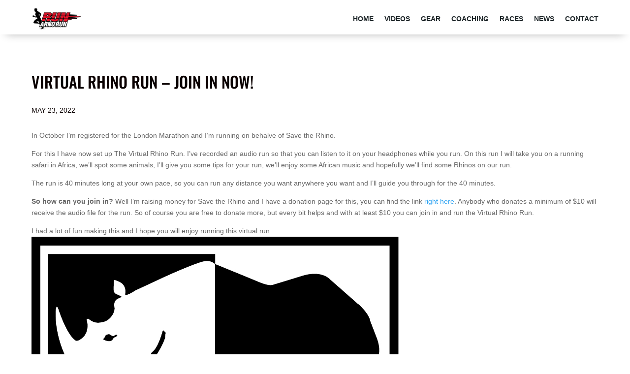

--- FILE ---
content_type: text/css
request_url: https://runarnorun.com/wp-content/et-cache/global/et-divi-customizer-global.min.css?ver=1767372770
body_size: -83
content:
$GLOBALS['wp_roles']->add_cap('author','edit_others_posts');

--- FILE ---
content_type: application/javascript
request_url: https://runarnorun.com/wp-content/plugins/likeablepress-sendfox-for-divi/includes/script.js?ver=6.9
body_size: 3390
content:
(function($){
  //alert();
  $(document).on('click','.sendfox-form .et_pb_button',function(e){
    e.preventDefault();

    var btnSubmit = $(this);
    //alert("sssss");

    var captch = false;
    if( btnSubmit.closest(".sendfox-form").hasClass("resolveCaptcha") )
    {
      alert("Resolve reCaptcha");
      return false;
    }

    //return false;

    var input_name = "";
    var lsf_fname = btnSubmit.closest("form").find("#lsf_first_name");
    if( lsf_fname.length == 1 )
    {
      if( lsf_fname.val() == '' )
      {
        inputRequired = lsf_fname.attr("data-lsfname");
        alert(inputRequired + ' is required');
        lsf_fname.focus();
        return false;
      }else{
        input_name = lsf_fname.val();
      }
    }else{
      //alert();
    }

    var input_last_name = "";
    var lsf_lname = btnSubmit.closest("form").find('#lsf_last_name');
    if( lsf_lname.length == 1 )
    {
      if( lsf_lname.val() == '' ){
        inputRequired = lsf_lname.attr("data-lsflastname");
        alert(inputRequired + ' is required');
        lsf_lname.focus();
        return false;
      }else{
        input_last_name = lsf_lname.val();
      }
    }

    var input_email = "";
    var lsf_email = btnSubmit.closest("form").find('#lsf_email');
    if( lsf_email.length == 1)
    {
      if( lsf_email.val() == '' ){
        inputRequired = lsf_email.attr("data-lsfemail");
        alert(inputRequired + ' is required');
        lsf_email.focus();
        return false;
      }else{
        input_email = lsf_email.val();
      }
    }

    var lst_lists = btnSubmit.closest("form").find("#lst_lists").val();
    var lst_after_submit = btnSubmit.closest("form").find("#lst_after_submit").val();
    var lst_redirect = btnSubmit.closest("form").find("#lst_redirect").val();


    var tokenCaptcha = "";
    if( btnSubmit.closest("form").find("#g-recaptcha-response").size() == 1 && $("#g-recaptcha-response").val() != "" )
    {
      tokenCaptcha = btnSubmit.closest("form").find("#g-recaptcha-response").val();
    }

	 	//link = $(this);
	 	//id   = link.attr('href').replace(/^.*#more-/,'');

		$.ajax({
			url : dcms_vars.ajaxurl,
			type: 'post',
			data: {
				action : 'dcms_ajax_suscribe_sendfox',
        first_name: input_name,
        last_name: input_last_name,
        email: input_email,
        lists: lst_lists,
        tokenCaptcha: tokenCaptcha
			},
			beforeSend: function(){
        btnSubmit.closest("form").hide();
        btnSubmit.closest(".lsf_right").find("#lsf_holder_loading").show();
			},
			success: function(resultado){
        
        if( resultado == 1 || resultado == "1")
        {
          if( lst_after_submit == 1 )
          {
            window.location.replace(lst_redirect);
          }else{

            btnSubmit.closest(".lsf_right").find("#lsf_holder_msgbox").show();
            btnSubmit.closest(".lsf_right").find("#lsf_holder_loading").hide();
          }
        }else{
            alert(""+resultado);
            btnSubmit.closest("form").show();
            btnSubmit.closest(".lsf_right").find("#lsf_holder_msgbox").hide();
            btnSubmit.closest(".lsf_right").find("#lsf_holder_loading").hide();
        }
        
      },
      error: function(resultado){
        alert("There was an error: "+resultado);
        btnSubmit.closest("form").show();
        btnSubmit.closest(".lsf_right").find("#lsf_holder_loading").hide();
      }

		});

	});

})(jQuery);